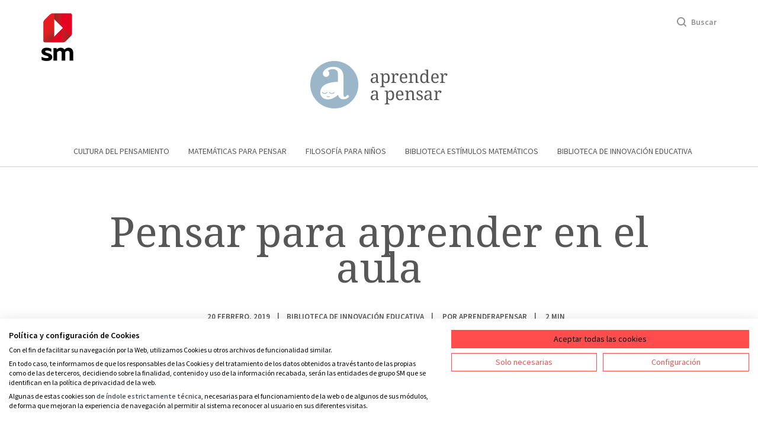

--- FILE ---
content_type: text/html; charset=UTF-8
request_url: https://aprenderapensar.net/2019/02/20/pensar-para-aprender-en-el-aula/
body_size: 12115
content:
<!doctype html>

<!--[if lt IE 7]>
<html lang="es" class="no-js lt-ie9 lt-ie8 lt-ie7"><![endif]-->
<!--[if (IE 7)&!(IEMobile)]>
<html lang="es" class="no-js lt-ie9 lt-ie8"><![endif]-->
<!--[if (IE 8)&!(IEMobile)]>
<html lang="es" class="no-js lt-ie9"><![endif]-->
<!--[if gt IE 8]><!-->
<html lang="es" class="no-js"><!--<![endif]-->

<head>

    <meta charset="utf-8">

	    <meta http-equiv="X-UA-Compatible" content="IE=edge,chrome=1">

    <title>Pensar para aprender en el aula - Aprender a pensar</title>

	    <meta name="HandheldFriendly" content="True">
    <meta name="MobileOptimized" content="320">
    <meta name="viewport" content="width=device-width, initial-scale=1.0"/>

		
    <link rel="pingback" href="https://aprenderapensar.net/xmlrpc.php">

		<meta name='robots' content='index, follow, max-image-preview:large, max-snippet:-1, max-video-preview:-1' />
	<style>img:is([sizes="auto" i], [sizes^="auto," i]) { contain-intrinsic-size: 3000px 1500px }</style>
	
	<!-- This site is optimized with the Yoast SEO plugin v25.3 - https://yoast.com/wordpress/plugins/seo/ -->
	<link rel="canonical" href="https://aprenderapensar.net/2019/02/20/pensar-para-aprender-en-el-aula/" />
	<meta property="og:locale" content="es_ES" />
	<meta property="og:type" content="article" />
	<meta property="og:title" content="Pensar para aprender en el aula - Aprender a pensar" />
	<meta property="og:description" content="Esta obra es un conjunto de lecciones reales en las que docentes formados en el Aprendizaje Basado en el Pensamiento (TBL) enseñan a sus alumnos a ser buenos pensadores. Para ello, previamente estructuran el aula en grupos de pensamiento colaborativo y les proporcionan un andamiaje de preguntas abiertas. Después, van guiando a los alumnos, poco... Leer más &raquo;" />
	<meta property="og:url" content="https://aprenderapensar.net/2019/02/20/pensar-para-aprender-en-el-aula/" />
	<meta property="og:site_name" content="Aprender a pensar" />
	<meta property="article:published_time" content="2019-02-20T14:19:13+00:00" />
	<meta property="article:modified_time" content="2019-02-22T12:25:20+00:00" />
	<meta property="og:image" content="https://aprenderapensar.net/wp-content/uploads/2013/10/P4A0630.jpg" />
	<meta property="og:image:width" content="1366" />
	<meta property="og:image:height" content="768" />
	<meta property="og:image:type" content="image/jpeg" />
	<meta name="author" content="aprenderapensar" />
	<meta name="twitter:card" content="summary_large_image" />
	<meta name="twitter:label1" content="Escrito por" />
	<meta name="twitter:data1" content="aprenderapensar" />
	<meta name="twitter:label2" content="Tiempo de lectura" />
	<meta name="twitter:data2" content="2 minutos" />
	<script type="application/ld+json" class="yoast-schema-graph">{"@context":"https://schema.org","@graph":[{"@type":"WebPage","@id":"https://aprenderapensar.net/2019/02/20/pensar-para-aprender-en-el-aula/","url":"https://aprenderapensar.net/2019/02/20/pensar-para-aprender-en-el-aula/","name":"Pensar para aprender en el aula - Aprender a pensar","isPartOf":{"@id":"https://aprenderapensar.net/#website"},"primaryImageOfPage":{"@id":"https://aprenderapensar.net/2019/02/20/pensar-para-aprender-en-el-aula/#primaryimage"},"image":{"@id":"https://aprenderapensar.net/2019/02/20/pensar-para-aprender-en-el-aula/#primaryimage"},"thumbnailUrl":"https://aprenderapensar.net/wp-content/uploads/2013/10/P4A0630.jpg","datePublished":"2019-02-20T14:19:13+00:00","dateModified":"2019-02-22T12:25:20+00:00","author":{"@id":"https://aprenderapensar.net/#/schema/person/b15c0cf883b863dedf5548bd13312560"},"breadcrumb":{"@id":"https://aprenderapensar.net/2019/02/20/pensar-para-aprender-en-el-aula/#breadcrumb"},"inLanguage":"es","potentialAction":[{"@type":"ReadAction","target":["https://aprenderapensar.net/2019/02/20/pensar-para-aprender-en-el-aula/"]}]},{"@type":"ImageObject","inLanguage":"es","@id":"https://aprenderapensar.net/2019/02/20/pensar-para-aprender-en-el-aula/#primaryimage","url":"https://aprenderapensar.net/wp-content/uploads/2013/10/P4A0630.jpg","contentUrl":"https://aprenderapensar.net/wp-content/uploads/2013/10/P4A0630.jpg","width":1366,"height":768},{"@type":"BreadcrumbList","@id":"https://aprenderapensar.net/2019/02/20/pensar-para-aprender-en-el-aula/#breadcrumb","itemListElement":[{"@type":"ListItem","position":1,"name":"Portada","item":"https://aprenderapensar.net/"},{"@type":"ListItem","position":2,"name":"Pensar para aprender en el aula"}]},{"@type":"WebSite","@id":"https://aprenderapensar.net/#website","url":"https://aprenderapensar.net/","name":"Aprender a pensar","description":"Aprender a pensar","potentialAction":[{"@type":"SearchAction","target":{"@type":"EntryPoint","urlTemplate":"https://aprenderapensar.net/?s={search_term_string}"},"query-input":{"@type":"PropertyValueSpecification","valueRequired":true,"valueName":"search_term_string"}}],"inLanguage":"es"},{"@type":"Person","@id":"https://aprenderapensar.net/#/schema/person/b15c0cf883b863dedf5548bd13312560","name":"aprenderapensar","image":{"@type":"ImageObject","inLanguage":"es","@id":"https://aprenderapensar.net/#/schema/person/image/","url":"https://secure.gravatar.com/avatar/05a2071271ff09771119bdb72b86b7908987cea0a7ef2df3578ae5a4f69bcf25?s=96&d=mm&r=g","contentUrl":"https://secure.gravatar.com/avatar/05a2071271ff09771119bdb72b86b7908987cea0a7ef2df3578ae5a4f69bcf25?s=96&d=mm&r=g","caption":"aprenderapensar"},"url":"https://aprenderapensar.net/author/aprenderapensar/"}]}</script>
	<!-- / Yoast SEO plugin. -->


<link rel='dns-prefetch' href='//consent.cookiefirst.com' />
<link rel='dns-prefetch' href='//fonts.googleapis.com' />
<link rel="alternate" type="application/rss+xml" title="Aprender a pensar &raquo; Feed" href="https://aprenderapensar.net/feed/" />
<link rel="alternate" type="application/rss+xml" title="Aprender a pensar &raquo; Feed de los comentarios" href="https://aprenderapensar.net/comments/feed/" />
<link rel="alternate" type="application/rss+xml" title="Aprender a pensar &raquo; Comentario Pensar para aprender en el aula del feed" href="https://aprenderapensar.net/2019/02/20/pensar-para-aprender-en-el-aula/feed/" />
<script type="text/javascript">
/* <![CDATA[ */
window._wpemojiSettings = {"baseUrl":"https:\/\/s.w.org\/images\/core\/emoji\/16.0.1\/72x72\/","ext":".png","svgUrl":"https:\/\/s.w.org\/images\/core\/emoji\/16.0.1\/svg\/","svgExt":".svg","source":{"concatemoji":"https:\/\/aprenderapensar.net\/wp-includes\/js\/wp-emoji-release.min.js"}};
/*! This file is auto-generated */
!function(s,n){var o,i,e;function c(e){try{var t={supportTests:e,timestamp:(new Date).valueOf()};sessionStorage.setItem(o,JSON.stringify(t))}catch(e){}}function p(e,t,n){e.clearRect(0,0,e.canvas.width,e.canvas.height),e.fillText(t,0,0);var t=new Uint32Array(e.getImageData(0,0,e.canvas.width,e.canvas.height).data),a=(e.clearRect(0,0,e.canvas.width,e.canvas.height),e.fillText(n,0,0),new Uint32Array(e.getImageData(0,0,e.canvas.width,e.canvas.height).data));return t.every(function(e,t){return e===a[t]})}function u(e,t){e.clearRect(0,0,e.canvas.width,e.canvas.height),e.fillText(t,0,0);for(var n=e.getImageData(16,16,1,1),a=0;a<n.data.length;a++)if(0!==n.data[a])return!1;return!0}function f(e,t,n,a){switch(t){case"flag":return n(e,"\ud83c\udff3\ufe0f\u200d\u26a7\ufe0f","\ud83c\udff3\ufe0f\u200b\u26a7\ufe0f")?!1:!n(e,"\ud83c\udde8\ud83c\uddf6","\ud83c\udde8\u200b\ud83c\uddf6")&&!n(e,"\ud83c\udff4\udb40\udc67\udb40\udc62\udb40\udc65\udb40\udc6e\udb40\udc67\udb40\udc7f","\ud83c\udff4\u200b\udb40\udc67\u200b\udb40\udc62\u200b\udb40\udc65\u200b\udb40\udc6e\u200b\udb40\udc67\u200b\udb40\udc7f");case"emoji":return!a(e,"\ud83e\udedf")}return!1}function g(e,t,n,a){var r="undefined"!=typeof WorkerGlobalScope&&self instanceof WorkerGlobalScope?new OffscreenCanvas(300,150):s.createElement("canvas"),o=r.getContext("2d",{willReadFrequently:!0}),i=(o.textBaseline="top",o.font="600 32px Arial",{});return e.forEach(function(e){i[e]=t(o,e,n,a)}),i}function t(e){var t=s.createElement("script");t.src=e,t.defer=!0,s.head.appendChild(t)}"undefined"!=typeof Promise&&(o="wpEmojiSettingsSupports",i=["flag","emoji"],n.supports={everything:!0,everythingExceptFlag:!0},e=new Promise(function(e){s.addEventListener("DOMContentLoaded",e,{once:!0})}),new Promise(function(t){var n=function(){try{var e=JSON.parse(sessionStorage.getItem(o));if("object"==typeof e&&"number"==typeof e.timestamp&&(new Date).valueOf()<e.timestamp+604800&&"object"==typeof e.supportTests)return e.supportTests}catch(e){}return null}();if(!n){if("undefined"!=typeof Worker&&"undefined"!=typeof OffscreenCanvas&&"undefined"!=typeof URL&&URL.createObjectURL&&"undefined"!=typeof Blob)try{var e="postMessage("+g.toString()+"("+[JSON.stringify(i),f.toString(),p.toString(),u.toString()].join(",")+"));",a=new Blob([e],{type:"text/javascript"}),r=new Worker(URL.createObjectURL(a),{name:"wpTestEmojiSupports"});return void(r.onmessage=function(e){c(n=e.data),r.terminate(),t(n)})}catch(e){}c(n=g(i,f,p,u))}t(n)}).then(function(e){for(var t in e)n.supports[t]=e[t],n.supports.everything=n.supports.everything&&n.supports[t],"flag"!==t&&(n.supports.everythingExceptFlag=n.supports.everythingExceptFlag&&n.supports[t]);n.supports.everythingExceptFlag=n.supports.everythingExceptFlag&&!n.supports.flag,n.DOMReady=!1,n.readyCallback=function(){n.DOMReady=!0}}).then(function(){return e}).then(function(){var e;n.supports.everything||(n.readyCallback(),(e=n.source||{}).concatemoji?t(e.concatemoji):e.wpemoji&&e.twemoji&&(t(e.twemoji),t(e.wpemoji)))}))}((window,document),window._wpemojiSettings);
/* ]]> */
</script>
<style id='wp-emoji-styles-inline-css' type='text/css'>

	img.wp-smiley, img.emoji {
		display: inline !important;
		border: none !important;
		box-shadow: none !important;
		height: 1em !important;
		width: 1em !important;
		margin: 0 0.07em !important;
		vertical-align: -0.1em !important;
		background: none !important;
		padding: 0 !important;
	}
</style>
<link rel='stylesheet' id='wp-block-library-css' href='https://aprenderapensar.net/wp-includes/css/dist/block-library/style.min.css' type='text/css' media='all' />
<style id='classic-theme-styles-inline-css' type='text/css'>
/*! This file is auto-generated */
.wp-block-button__link{color:#fff;background-color:#32373c;border-radius:9999px;box-shadow:none;text-decoration:none;padding:calc(.667em + 2px) calc(1.333em + 2px);font-size:1.125em}.wp-block-file__button{background:#32373c;color:#fff;text-decoration:none}
</style>
<style id='tropicalista-pdfembed-style-inline-css' type='text/css'>
.wp-block-tropicalista-pdfembed{height:500px}

</style>
<style id='global-styles-inline-css' type='text/css'>
:root{--wp--preset--aspect-ratio--square: 1;--wp--preset--aspect-ratio--4-3: 4/3;--wp--preset--aspect-ratio--3-4: 3/4;--wp--preset--aspect-ratio--3-2: 3/2;--wp--preset--aspect-ratio--2-3: 2/3;--wp--preset--aspect-ratio--16-9: 16/9;--wp--preset--aspect-ratio--9-16: 9/16;--wp--preset--color--black: #000000;--wp--preset--color--cyan-bluish-gray: #abb8c3;--wp--preset--color--white: #ffffff;--wp--preset--color--pale-pink: #f78da7;--wp--preset--color--vivid-red: #cf2e2e;--wp--preset--color--luminous-vivid-orange: #ff6900;--wp--preset--color--luminous-vivid-amber: #fcb900;--wp--preset--color--light-green-cyan: #7bdcb5;--wp--preset--color--vivid-green-cyan: #00d084;--wp--preset--color--pale-cyan-blue: #8ed1fc;--wp--preset--color--vivid-cyan-blue: #0693e3;--wp--preset--color--vivid-purple: #9b51e0;--wp--preset--gradient--vivid-cyan-blue-to-vivid-purple: linear-gradient(135deg,rgba(6,147,227,1) 0%,rgb(155,81,224) 100%);--wp--preset--gradient--light-green-cyan-to-vivid-green-cyan: linear-gradient(135deg,rgb(122,220,180) 0%,rgb(0,208,130) 100%);--wp--preset--gradient--luminous-vivid-amber-to-luminous-vivid-orange: linear-gradient(135deg,rgba(252,185,0,1) 0%,rgba(255,105,0,1) 100%);--wp--preset--gradient--luminous-vivid-orange-to-vivid-red: linear-gradient(135deg,rgba(255,105,0,1) 0%,rgb(207,46,46) 100%);--wp--preset--gradient--very-light-gray-to-cyan-bluish-gray: linear-gradient(135deg,rgb(238,238,238) 0%,rgb(169,184,195) 100%);--wp--preset--gradient--cool-to-warm-spectrum: linear-gradient(135deg,rgb(74,234,220) 0%,rgb(151,120,209) 20%,rgb(207,42,186) 40%,rgb(238,44,130) 60%,rgb(251,105,98) 80%,rgb(254,248,76) 100%);--wp--preset--gradient--blush-light-purple: linear-gradient(135deg,rgb(255,206,236) 0%,rgb(152,150,240) 100%);--wp--preset--gradient--blush-bordeaux: linear-gradient(135deg,rgb(254,205,165) 0%,rgb(254,45,45) 50%,rgb(107,0,62) 100%);--wp--preset--gradient--luminous-dusk: linear-gradient(135deg,rgb(255,203,112) 0%,rgb(199,81,192) 50%,rgb(65,88,208) 100%);--wp--preset--gradient--pale-ocean: linear-gradient(135deg,rgb(255,245,203) 0%,rgb(182,227,212) 50%,rgb(51,167,181) 100%);--wp--preset--gradient--electric-grass: linear-gradient(135deg,rgb(202,248,128) 0%,rgb(113,206,126) 100%);--wp--preset--gradient--midnight: linear-gradient(135deg,rgb(2,3,129) 0%,rgb(40,116,252) 100%);--wp--preset--font-size--small: 13px;--wp--preset--font-size--medium: 20px;--wp--preset--font-size--large: 36px;--wp--preset--font-size--x-large: 42px;--wp--preset--spacing--20: 0.44rem;--wp--preset--spacing--30: 0.67rem;--wp--preset--spacing--40: 1rem;--wp--preset--spacing--50: 1.5rem;--wp--preset--spacing--60: 2.25rem;--wp--preset--spacing--70: 3.38rem;--wp--preset--spacing--80: 5.06rem;--wp--preset--shadow--natural: 6px 6px 9px rgba(0, 0, 0, 0.2);--wp--preset--shadow--deep: 12px 12px 50px rgba(0, 0, 0, 0.4);--wp--preset--shadow--sharp: 6px 6px 0px rgba(0, 0, 0, 0.2);--wp--preset--shadow--outlined: 6px 6px 0px -3px rgba(255, 255, 255, 1), 6px 6px rgba(0, 0, 0, 1);--wp--preset--shadow--crisp: 6px 6px 0px rgba(0, 0, 0, 1);}:where(.is-layout-flex){gap: 0.5em;}:where(.is-layout-grid){gap: 0.5em;}body .is-layout-flex{display: flex;}.is-layout-flex{flex-wrap: wrap;align-items: center;}.is-layout-flex > :is(*, div){margin: 0;}body .is-layout-grid{display: grid;}.is-layout-grid > :is(*, div){margin: 0;}:where(.wp-block-columns.is-layout-flex){gap: 2em;}:where(.wp-block-columns.is-layout-grid){gap: 2em;}:where(.wp-block-post-template.is-layout-flex){gap: 1.25em;}:where(.wp-block-post-template.is-layout-grid){gap: 1.25em;}.has-black-color{color: var(--wp--preset--color--black) !important;}.has-cyan-bluish-gray-color{color: var(--wp--preset--color--cyan-bluish-gray) !important;}.has-white-color{color: var(--wp--preset--color--white) !important;}.has-pale-pink-color{color: var(--wp--preset--color--pale-pink) !important;}.has-vivid-red-color{color: var(--wp--preset--color--vivid-red) !important;}.has-luminous-vivid-orange-color{color: var(--wp--preset--color--luminous-vivid-orange) !important;}.has-luminous-vivid-amber-color{color: var(--wp--preset--color--luminous-vivid-amber) !important;}.has-light-green-cyan-color{color: var(--wp--preset--color--light-green-cyan) !important;}.has-vivid-green-cyan-color{color: var(--wp--preset--color--vivid-green-cyan) !important;}.has-pale-cyan-blue-color{color: var(--wp--preset--color--pale-cyan-blue) !important;}.has-vivid-cyan-blue-color{color: var(--wp--preset--color--vivid-cyan-blue) !important;}.has-vivid-purple-color{color: var(--wp--preset--color--vivid-purple) !important;}.has-black-background-color{background-color: var(--wp--preset--color--black) !important;}.has-cyan-bluish-gray-background-color{background-color: var(--wp--preset--color--cyan-bluish-gray) !important;}.has-white-background-color{background-color: var(--wp--preset--color--white) !important;}.has-pale-pink-background-color{background-color: var(--wp--preset--color--pale-pink) !important;}.has-vivid-red-background-color{background-color: var(--wp--preset--color--vivid-red) !important;}.has-luminous-vivid-orange-background-color{background-color: var(--wp--preset--color--luminous-vivid-orange) !important;}.has-luminous-vivid-amber-background-color{background-color: var(--wp--preset--color--luminous-vivid-amber) !important;}.has-light-green-cyan-background-color{background-color: var(--wp--preset--color--light-green-cyan) !important;}.has-vivid-green-cyan-background-color{background-color: var(--wp--preset--color--vivid-green-cyan) !important;}.has-pale-cyan-blue-background-color{background-color: var(--wp--preset--color--pale-cyan-blue) !important;}.has-vivid-cyan-blue-background-color{background-color: var(--wp--preset--color--vivid-cyan-blue) !important;}.has-vivid-purple-background-color{background-color: var(--wp--preset--color--vivid-purple) !important;}.has-black-border-color{border-color: var(--wp--preset--color--black) !important;}.has-cyan-bluish-gray-border-color{border-color: var(--wp--preset--color--cyan-bluish-gray) !important;}.has-white-border-color{border-color: var(--wp--preset--color--white) !important;}.has-pale-pink-border-color{border-color: var(--wp--preset--color--pale-pink) !important;}.has-vivid-red-border-color{border-color: var(--wp--preset--color--vivid-red) !important;}.has-luminous-vivid-orange-border-color{border-color: var(--wp--preset--color--luminous-vivid-orange) !important;}.has-luminous-vivid-amber-border-color{border-color: var(--wp--preset--color--luminous-vivid-amber) !important;}.has-light-green-cyan-border-color{border-color: var(--wp--preset--color--light-green-cyan) !important;}.has-vivid-green-cyan-border-color{border-color: var(--wp--preset--color--vivid-green-cyan) !important;}.has-pale-cyan-blue-border-color{border-color: var(--wp--preset--color--pale-cyan-blue) !important;}.has-vivid-cyan-blue-border-color{border-color: var(--wp--preset--color--vivid-cyan-blue) !important;}.has-vivid-purple-border-color{border-color: var(--wp--preset--color--vivid-purple) !important;}.has-vivid-cyan-blue-to-vivid-purple-gradient-background{background: var(--wp--preset--gradient--vivid-cyan-blue-to-vivid-purple) !important;}.has-light-green-cyan-to-vivid-green-cyan-gradient-background{background: var(--wp--preset--gradient--light-green-cyan-to-vivid-green-cyan) !important;}.has-luminous-vivid-amber-to-luminous-vivid-orange-gradient-background{background: var(--wp--preset--gradient--luminous-vivid-amber-to-luminous-vivid-orange) !important;}.has-luminous-vivid-orange-to-vivid-red-gradient-background{background: var(--wp--preset--gradient--luminous-vivid-orange-to-vivid-red) !important;}.has-very-light-gray-to-cyan-bluish-gray-gradient-background{background: var(--wp--preset--gradient--very-light-gray-to-cyan-bluish-gray) !important;}.has-cool-to-warm-spectrum-gradient-background{background: var(--wp--preset--gradient--cool-to-warm-spectrum) !important;}.has-blush-light-purple-gradient-background{background: var(--wp--preset--gradient--blush-light-purple) !important;}.has-blush-bordeaux-gradient-background{background: var(--wp--preset--gradient--blush-bordeaux) !important;}.has-luminous-dusk-gradient-background{background: var(--wp--preset--gradient--luminous-dusk) !important;}.has-pale-ocean-gradient-background{background: var(--wp--preset--gradient--pale-ocean) !important;}.has-electric-grass-gradient-background{background: var(--wp--preset--gradient--electric-grass) !important;}.has-midnight-gradient-background{background: var(--wp--preset--gradient--midnight) !important;}.has-small-font-size{font-size: var(--wp--preset--font-size--small) !important;}.has-medium-font-size{font-size: var(--wp--preset--font-size--medium) !important;}.has-large-font-size{font-size: var(--wp--preset--font-size--large) !important;}.has-x-large-font-size{font-size: var(--wp--preset--font-size--x-large) !important;}
:where(.wp-block-post-template.is-layout-flex){gap: 1.25em;}:where(.wp-block-post-template.is-layout-grid){gap: 1.25em;}
:where(.wp-block-columns.is-layout-flex){gap: 2em;}:where(.wp-block-columns.is-layout-grid){gap: 2em;}
:root :where(.wp-block-pullquote){font-size: 1.5em;line-height: 1.6;}
</style>
<link rel='stylesheet' id='contact-form-7-css' href='https://aprenderapensar.net/wp-content/plugins/contact-form-7/includes/css/styles.css' type='text/css' media='all' />
<link rel='stylesheet' id='cookiefirst-plugin-css' href='https://aprenderapensar.net/wp-content/plugins/cookiefirst-plugin/public/css/cookiefirst-plugin-public.css' type='text/css' media='all' />
<link rel='stylesheet' id='crp-style-rounded-thumbs-css' href='https://aprenderapensar.net/wp-content/plugins/contextual-related-posts/css/rounded-thumbs.min.css' type='text/css' media='all' />
<style id='crp-style-rounded-thumbs-inline-css' type='text/css'>

			.crp_related.crp-rounded-thumbs a {
				width: 150px;
                height: 150px;
				text-decoration: none;
			}
			.crp_related.crp-rounded-thumbs img {
				max-width: 150px;
				margin: auto;
			}
			.crp_related.crp-rounded-thumbs .crp_title {
				width: 100%;
			}
			
</style>
<link rel='stylesheet' id='googleFonts-css' href='//fonts.googleapis.com/css?family=Lato%3A400%2C700%2C400italic%2C700italic' type='text/css' media='all' />
<!--[if lt IE 9]>
<link rel='stylesheet' id='bones-ie-only-css' href='https://aprenderapensar.net/wp-content/themes/aprenderapensar/include/css/ie.css' type='text/css' media='all' />
<![endif]-->
<link rel='stylesheet' id='this-theme-bootstrap-css' href='https://aprenderapensar.net/wp-content/themes/aprenderapensar/include/css/bootstrap.min.css' type='text/css' media='all' />
<link rel='stylesheet' id='this-theme-general-css' href='https://aprenderapensar.net/wp-content/themes/aprenderapensar/include/css/style.css?v=2.0' type='text/css' media='all' />
<script type="text/javascript" src="https://aprenderapensar.net/wp-includes/js/jquery/jquery.min.js" id="jquery-core-js"></script>
<script type="text/javascript" src="https://aprenderapensar.net/wp-includes/js/jquery/jquery-migrate.min.js" id="jquery-migrate-js"></script>
<script type="text/javascript" src="https://aprenderapensar.net/wp-content/plugins/cookiefirst-plugin/public/js/cookiefirst-plugin-public.js" id="cookiefirst-plugin-js"></script>
<script type="text/javascript" src="https://consent.cookiefirst.com/sites/aprenderapensar.net-50f6e23e-81c5-44e7-b628-9a1c75721b20/consent.js" id="cookiefirst-script-js"></script>
<script type="text/javascript" src="https://aprenderapensar.net/wp-content/themes/aprenderapensar/include/js/libs/modernizr.custom.min.js" id="bones-modernizr-js"></script>
<link rel="https://api.w.org/" href="https://aprenderapensar.net/wp-json/" /><link rel="alternate" title="JSON" type="application/json" href="https://aprenderapensar.net/wp-json/wp/v2/posts/7544" /><link rel='shortlink' href='https://aprenderapensar.net/?p=7544' />
<link rel="alternate" title="oEmbed (JSON)" type="application/json+oembed" href="https://aprenderapensar.net/wp-json/oembed/1.0/embed?url=https%3A%2F%2Faprenderapensar.net%2F2019%2F02%2F20%2Fpensar-para-aprender-en-el-aula%2F" />
<link rel="alternate" title="oEmbed (XML)" type="text/xml+oembed" href="https://aprenderapensar.net/wp-json/oembed/1.0/embed?url=https%3A%2F%2Faprenderapensar.net%2F2019%2F02%2F20%2Fpensar-para-aprender-en-el-aula%2F&#038;format=xml" />
<style id="sccss">.small label { font-size: 1em; }
.wpcf7-acceptance label, .wpcf7-checkbox label { cursor: pointer; }
.comment-form-cookies-consent { font-size: 85%; padding-left: 1.5em; }
.comment-form-cookies-consent input[type=checkbox] { float: left; margin-left: -1.5em; }
.comment-form-cookies-consent label { font-size: 1em; }



/* Interlineado en los titulares de los posts */
h1.page-title {
    line-height: 6rem !important;
}

@media (min-width: 1200px) {
	h1.page-title {
    font-size: 70px;
    line-height: 12rem !important;
		}
}
	
@media (min-width: 992px) {
	h1.page-title {
    font-size: 54px;
    line-height: 10rem !important;
		}
}	
	
@media (min-width: 768px) {
	h1.page-title {
    line-height: 6rem !important;
		}
}

</style>	
		
    <link href="https://fonts.googleapis.com/css?family=Droid+Serif|Source+Sans+Pro:400,600" rel="stylesheet">

</head>

<body class="wp-singular post-template-default single single-post postid-7544 single-format-standard wp-theme-aprenderapensar" itemscope itemtype="http://schema.org/WebPage">

<!-- **************************************************************-->
<!-- ******************* HEADER ***********************************-->
<!-- **************************************************************-->

<!-- ******************* menu desktop ***********************************-->
<div id="search-nav" class="search-nav" >
    <div class="container wrapper-search-form">
        <row>

			<div class="searchform">
    <form role="search" method="get" id="searchform" action="https://aprenderapensar.net/">


        <input type="search" id="s" name="s" class="input-search" value=""
               placeholder="Busca entre todos nuestros contenidos"/>
        <button type="submit" id="searchsubmit" class="searchsubmit"></button>

    </form>
</div>
        </row>
    </div>
</div>

<header id="menu-desktop " class="header-principal-desktop hidden-xs" itemscope itemtype="http://schema.org/WPHeader">



    <div class="container">

        <div class="sup-header" id="sup-header">

            
            <div class="sup-header-left">
                <a href="http://www.grupo-sm.com/" title="Grupo SM">
                    <img class="" src="https://aprenderapensar.net/wp-content/themes/aprenderapensar/include/images/logo-sm-gen.png" alt="Logo SM" />
                </a>
            </div>


            <div class="sup-header-right">
                <ul class="ul-sup-header-right">
                    <li id="search-icon-item" class="search-icon">Buscar</li>
                </ul>
            </div>
        </div>


        <div class="logo" itemtype="http://schema.org/Organization">
            <a href="https://aprenderapensar.net" title="Aprender a pensar">
                <img id="logo-img" src="https://aprenderapensar.net/wp-content/themes/aprenderapensar/include/images/logo.gif" alt="Aprender a pensar"/>
            </a>
        </div>


        <div class="mainnavigation-wrpapper">
            <nav role="navigation" itemscope itemtype="http://schema.org/SiteNavigationElement">
				<div class="menu-principal-container"><ul id="menu-principal" class="menu"><li id="menu-item-5111" class="menu-item menu-item-type-taxonomy menu-item-object-category menu-item-5111"><a href="https://aprenderapensar.net/category/cultura-del-pensamiento/">Cultura del pensamiento</a></li>
<li id="menu-item-5141" class="menu-item menu-item-type-taxonomy menu-item-object-category menu-item-5141"><a href="https://aprenderapensar.net/category/matematicas-para-pensar/">Matemáticas para pensar</a></li>
<li id="menu-item-5142" class="menu-item menu-item-type-taxonomy menu-item-object-category menu-item-5142"><a href="https://aprenderapensar.net/category/filosofia-para-ninos/">Filosofía para niños</a></li>
<li id="menu-item-5390" class="menu-item menu-item-type-taxonomy menu-item-object-category menu-item-5390"><a href="https://aprenderapensar.net/category/biblioteca-estimulos-matematicos/">Biblioteca Estímulos Matemáticos</a></li>
<li id="menu-item-5144" class="menu-item menu-item-type-taxonomy menu-item-object-category current-post-ancestor current-menu-parent current-post-parent menu-item-5144"><a href="https://aprenderapensar.net/category/innovacion-educativa/">Biblioteca de Innovación educativa</a></li>
</ul></div>            </nav>
        </div>

    </div>    <!-- /.container -->

</header>


<!-- ******************* menu mobile ***********************************-->
<header id="menu-mobil" class="header-principal-mobil visible-xs" itemscope itemtype="http://schema.org/WPHeader">



        <div class="sup-header">
            <a href="http://www.google.com" title="Biblioteca innovación Educativa">
                <img src="https://aprenderapensar.net/wp-content/themes/aprenderapensar/include/images/logo-sm-gen-mob.png" alt="SM"/>
            </a>
        </div>

        <div class="sup-menus">

            <div class="wrapper-menu-start">
                <a id="menu-start" class="menu-start" href="#"></a>
            </div>

            <div class="wrapper-logo" itemtype="http://schema.org/Organization">
                <a href="https://aprenderapensar.net" title="Aprender a pensar">
                    <img id="logo-img" class="logo" src="https://aprenderapensar.net/wp-content/themes/aprenderapensar/include/images/logo.gif"
                         alt="Aprender a pensar"/>
                </a>
            </div>

            <div class="wrapper-search-icon">
                <a id="icon-search-mobil" class="search-icon" href="#"></a>
            </div>




        </div>

    <div id="menu-options" class="menu-options">

        <div class="mainnavigation-wrpapper">
            <nav role="navigation" itemscope itemtype="http://schema.org/SiteNavigationElement">
				<div class="menu-principal-container"><ul id="menu-principal-1" class="menu"><li class="menu-item menu-item-type-taxonomy menu-item-object-category menu-item-5111"><a href="https://aprenderapensar.net/category/cultura-del-pensamiento/">Cultura del pensamiento</a></li>
<li class="menu-item menu-item-type-taxonomy menu-item-object-category menu-item-5141"><a href="https://aprenderapensar.net/category/matematicas-para-pensar/">Matemáticas para pensar</a></li>
<li class="menu-item menu-item-type-taxonomy menu-item-object-category menu-item-5142"><a href="https://aprenderapensar.net/category/filosofia-para-ninos/">Filosofía para niños</a></li>
<li class="menu-item menu-item-type-taxonomy menu-item-object-category menu-item-5390"><a href="https://aprenderapensar.net/category/biblioteca-estimulos-matematicos/">Biblioteca Estímulos Matemáticos</a></li>
<li class="menu-item menu-item-type-taxonomy menu-item-object-category current-post-ancestor current-menu-parent current-post-parent menu-item-5144"><a href="https://aprenderapensar.net/category/innovacion-educativa/">Biblioteca de Innovación educativa</a></li>
</ul></div>            </nav>
        </div>

    </div>

    <div class="container">

    </div>    <!-- /.container -->

</header>














    <article id="post-7544" class="clearfix post-7544 post type-post status-publish format-standard has-post-thumbnail hentry category-innovacion-educativa" role="article" itemscope
             itemprop="blogPost" itemtype="http://schema.org/BlogPosting">

        <header class="article-header">

	        	        	                        <div class="header-single-fluid without-featured whith-book-format" >
                    <div class="wrapper-ctn-hader-sng">
                        <h1 class="page-title">
					        Pensar para aprender en el aula                        </h1>

                        <div class="header-single-data-wrapper">
                            <ul class="header-single-data">
                                <li><time class="updated entry-time" datetime="2019-02-20" itemprop="datePublished">20 febrero, 2019</time></li>
                                <li><a href=""><a class="first-category-link" href="https://aprenderapensar.net/category/innovacion-educativa/">Biblioteca de Innovación educativa</a></a></li>
                                <li itemprop="author" itemscope
                                    itemptype="http://schema.org/Person"> Por <a class="author-name-link" href="https://aprenderapensar.net/author/aprenderapensar/" >aprenderapensar</a></li>
                                <li><span class="span-reading-time rt-reading-time"><span class="rt-label rt-prefix"></span> <span class="rt-time"> 2</span> <span class="rt-label rt-postfix"></span></span> MIN</li>
                            </ul>
                        </div>
                    </div>
                </div>

	                                <div class="header-single-fluid with-featured"
                         style="background-image: url(https://aprenderapensar.net/wp-content/uploads/2013/10/P4A0630-1366x620.jpg);">
                    </div>
		        
				        

	        
        </header>


        <div class="entry-general container general-page">


            <div class="row">


                <div class="col-lg-offset-2 col-lg-8 col-md-offset-2 col-md-8" role="main" itemscope
                     itemprop="mainContentOfPage" itemtype="http://schema.org/Blog">


                    <section class="entry-content clearfix" itemprop="articleBody">
												
<div class="wp-block-image"><figure class="alignright is-resized"><img fetchpriority="high" decoding="async" src="https://aprenderapensar.net/wp-content/uploads/2019/02/Pensarparaaprenderenelaula.jpg" alt="" class="wp-image-7545" width="211" height="312" srcset="https://aprenderapensar.net/wp-content/uploads/2019/02/Pensarparaaprenderenelaula.jpg 545w, https://aprenderapensar.net/wp-content/uploads/2019/02/Pensarparaaprenderenelaula-202x300.jpg 202w" sizes="(max-width: 211px) 100vw, 211px" /></figure></div>



<p>Esta obra es un conjunto de lecciones reales en las que docentes formados en el Aprendizaje Basado en el Pensamiento (TBL) enseñan a sus alumnos a ser buenos pensadores. Para ello, previamente estructuran el aula en grupos de pensamiento colaborativo y les proporcionan un andamiaje de preguntas abiertas.</p>



<p>Después, van guiando a los alumnos, poco a poco, en el uso de organizadores gráficos, les motivan a buscar y seleccionar información por ellos mismos, expresarla por escrito y pensar en su pensamiento. </p>



<p>De este modo, lograrán que se acostumbren a utilizar estas estrategias con destreza, a desarrollar el hábito de la reflexión profunda ante cualquier situación conflictiva de la vida y a solventarla de manera eficaz. Al igual que ellos, tú puedes sumarte también a este movimiento de aprendizaje activo a través del TBL.</p>



<div class="wp-block-image"><figure class="alignleft is-resized"><img decoding="async" src="https://aprenderapensar.net/wp-content/uploads/2019/02/LogoCenterforTeachingThinking-1024x267.jpg" alt="" class="wp-image-7546" width="225" height="58" srcset="https://aprenderapensar.net/wp-content/uploads/2019/02/LogoCenterforTeachingThinking-1024x267.jpg 1024w, https://aprenderapensar.net/wp-content/uploads/2019/02/LogoCenterforTeachingThinking-300x78.jpg 300w, https://aprenderapensar.net/wp-content/uploads/2019/02/LogoCenterforTeachingThinking-768x200.jpg 768w, https://aprenderapensar.net/wp-content/uploads/2019/02/LogoCenterforTeachingThinking.jpg 1853w" sizes="(max-width: 225px) 100vw, 225px" /></figure></div>



<p>El Centro para Enseñanza basada en el Pensamiento (CTT), fundado en 1989 por Robert Swartz y del que forman parte los investigadores Art Costa y David Perkins, es una organización educativa dedicada a dar a conocer la metodología del Aprendizaje Basado en el Pensamiento (TBL) en Estados Unidos y en España. Proporciona formación a educadores de todo el mundo desde Infantil hasta Bachillerato, a través de programas sobre enseñanza y evaluación del pensamiento eficaz integrado en el currículo, con un énfasis<br> especial en destrezas de pensamiento crítico y creativo. Los docentes que siguen sus cursos pueden ser acreditados como Profesores TBL, y los centros educativos en donde se aplica esta metodología, como Escuelas TBL. Las lecciones que se incluyen en este libro han sido elaboradas por Profesores TBL y aplicadas en Escuelas TBL, bajo la coordinación de Robert Swartz.</p>



<p><strong>Sobre el coordinador del libro</strong></p>



<div class="wp-block-image"><figure class="alignright is-resized"><img decoding="async" src="https://aprenderapensar.net/wp-content/uploads/2019/02/RobertSwartz.jpg" alt="" class="wp-image-7541" width="187" height="266" srcset="https://aprenderapensar.net/wp-content/uploads/2019/02/RobertSwartz.jpg 504w, https://aprenderapensar.net/wp-content/uploads/2019/02/RobertSwartz-211x300.jpg 211w" sizes="(max-width: 187px) 100vw, 187px" /></figure></div>



<p>Robert Swartz es doctor en Filosofía por la Universidad de Harvard, profesor emérito de la Universidad de Massachusetts, en Boston y<br> creador junto con Sandra Parks de la metodología Aprendizaje basado en el Pensamiento (Thinking Based Learning – TBL), que sustituye la enseñanza basada en la memoria por otra basada en el pensamiento<br> activo. Actualmente dirige el Center for Teaching Thinking (CTT), dedicado a dar a conocer esta metodología en Estados Unidos y en España.<br> Durante los últimos treinta años ha trabajado con maestros, escuelas y universidades, a nivel internacional, en proyectos de desarrollo del personal docente, reestructuración del plan de estudios y educación mediante la infusión del pensamiento crítico y creativo en la enseñanza del contenido. También es miembro del comité organizador de la Conferencia Internacional sobre Pensamiento (International Conference on Thinking – ICOT). </p>



<div class="wp-block-image"><figure class="alignright"><a href="https://es.ppc-editorial.com/libro/pensar-para-aprender-en-el-aula" target="_blank" rel="noreferrer noopener"><img loading="lazy" decoding="async" width="164" height="75" src="https://aprenderapensar.net/wp-content/uploads/2019/02/Comprar.jpg" alt="comprar Pensar para aprender en el aula" class="wp-image-7337"/></a></figure></div>
                    </section>

                    <footer class="article-footer">


	                    
						

                        <div class="author-profile">
                            <div class="author-photo ">
								<img alt='' src='https://secure.gravatar.com/avatar/05a2071271ff09771119bdb72b86b7908987cea0a7ef2df3578ae5a4f69bcf25?s=122&#038;d=mm&#038;r=g' srcset='https://secure.gravatar.com/avatar/05a2071271ff09771119bdb72b86b7908987cea0a7ef2df3578ae5a4f69bcf25?s=244&#038;d=mm&#038;r=g 2x' class='avatar avatar-122 photo' height='122' width='122' loading='lazy' decoding='async'/>                            </div>

                            <div class="author-data ">

                                <h4><a class="author-name-link" href="https://aprenderapensar.net/author/aprenderapensar/" >aprenderapensar</a></h4>


                                <p></p>

                                <a class="author-link" href="https://aprenderapensar.net/author/aprenderapensar/">VER TODOS LOS
                                    ARTÍCULOS</a>
                            </div>
                        </div>


						
						

						<div class="comment-blocks">

  
  	<div id="respond" class="comment-respond">
		<h3 id="reply-title" class="comment-reply-title">Deja una respuesta <small><a rel="nofollow" id="cancel-comment-reply-link" href="/2019/02/20/pensar-para-aprender-en-el-aula/#respond" style="display:none;">Cancelar la respuesta</a></small></h3><form action="https://aprenderapensar.net/wp-comments-post.php" method="post" id="commentform" class="comment-form"><p class="comment-notes"><span id="email-notes">Tu dirección de correo electrónico no será publicada.</span> <span class="required-field-message">Los campos obligatorios están marcados con <span class="required">*</span></span></p><p class="comment-form-comment"><label for="comment">Comentario <span class="required">*</span></label> <textarea autocomplete="new-password"  id="a5c8d82093"  name="a5c8d82093"   cols="45" rows="8" maxlength="65525" required></textarea><textarea id="comment" aria-label="hp-comment" aria-hidden="true" name="comment" autocomplete="new-password" style="padding:0 !important;clip:rect(1px, 1px, 1px, 1px) !important;position:absolute !important;white-space:nowrap !important;height:1px !important;width:1px !important;overflow:hidden !important;" tabindex="-1"></textarea><script data-noptimize>document.getElementById("comment").setAttribute( "id", "adc6aed9c0dd63ece175a3c05d3dc30f" );document.getElementById("a5c8d82093").setAttribute( "id", "comment" );</script></p><p class="comment-form-author"><label for="author">Nombre <span class="required">*</span></label> <input id="author" name="author" type="text" value="" size="30" maxlength="245" autocomplete="name" required /></p>
<p class="comment-form-email"><label for="email">Correo electrónico <span class="required">*</span></label> <input id="email" name="email" type="email" value="" size="30" maxlength="100" aria-describedby="email-notes" autocomplete="email" required /></p>
<p class="comment-form-url"><label for="url">Web</label> <input id="url" name="url" type="url" value="" size="30" maxlength="200" autocomplete="url" /></p>
<p class="form-submit"><p>&nbsp;</p><p class="small">SM (ver datos en la <a href="https://aprenderapensar.net/politica-de-privacidad/" target="_blank">Política de Privacidad</a>) tratará sus datos con la finalidad de atender su solicitud, siendo la base legal para ese tratamiento el eficaz desarrollo de nuestras relaciones. Los datos, salvo obligación legal, no serán comunicados a terceros que no necesiten conocerlos para dicha finalidad. Solo si nos autoriza expresamente marcando la casilla correspondiente, además, podremos proceder al tratamiento de sus datos por otras entidades de grupo SM, con la finalidad de enviarle comunicaciones de nuestros productos y servicios.</p><p class="small">Podrán existir tratamientos fuera del territorio nacional, quedando garantizado siempre, en ese caso, un nivel de protección adecuado según ley.</p><p class="small">Puede acceder, rectificar y suprimir los datos, así como ejercitar otros derechos legales, dirigiéndose por escrito a nuestro Delegado de protección de datos. Para más información, consulte nuestra <a href="https://aprenderapensar.net/politica-de-privacidad/" target="_blank">Política de Privacidad</a>.</p><div class="small"><label for="lopd"><input type="checkbox" id="lopd" name="lopd" value="yes" /> He leído y acepto la <a href="https://aprenderapensar.net/politica-de-privacidad/" target="_blank">Política de Privacidad</a></label></div><div class="small"><label for="newsletter"><input type="checkbox" id="newsletter" name="newsletter" value="yes" /> Deseo recibir comunicaciones comerciales de grupo SM</label></div><p>&nbsp;</p><input name="submit" type="submit" id="submit" class="submit" value="Publicar el comentario" /> <input type='hidden' name='comment_post_ID' value='7544' id='comment_post_ID' />
<input type='hidden' name='comment_parent' id='comment_parent' value='0' />
</p></form>	</div><!-- #respond -->
	
</div>

                    </footer>

					

                </div>


            </div> <!-- row -->


        </div> <!-- container -->

		
        <div class="post-navigation">

            <div class="post-nav-common post-navigation-prev col-md-6">


				
                    <a href="https://aprenderapensar.net/2019/02/20/pensar-para-aprender/">
													                            <img width="815" height="350" src="https://aprenderapensar.net/wp-content/uploads/2013/10/P4A0630-815x350.jpg"
                                 class="attachment-thumb-post-nav size-thumb-post-nav wp-post-image"
                                 alt="Pensar para aprender">

						
                        <div class="dot block-nav">
                            <span>Anterior</span>
                            <h5>Pensar para aprender</h5>
                        </div>
                    </a>
				            </div>


            <div class="post-nav-common post-navigation-next col-md-6">

				
                    <a href="https://aprenderapensar.net/2019/03/13/piensa-infinito-metodologia-singapur/">
													                            <img width="815" height="350" src="https://aprenderapensar.net/wp-content/uploads/2019/03/iStock-1058076682-815x350.jpg"
                                 class="attachment-thumb-post-nav size-thumb-post-nav wp-post-image"
                                 alt="Piensa infinito: metodología Singapur">

						
                        <div class="dot block-nav">
                            <span>Siguiente</span>
                            <h5>Piensa infinito: metodología Singapur</h5>
                        </div>
                    </a>
				            </div>

        </div>


		

    </article>



<!-- **************************************************************-->
<!-- **********************footer desktop *************************-->
<!-- **************************************************************-->
<footer class="common-footer" role="contentinfo" itemscope itemtype="http://schema.org/WPFooter">

    <div class="footer-desktop">

		



		
        <div class="section-footer-pre">


            <div class="container">

                <div class="row">

                    <div class="col-md-12">


                        <div class="logo-footer">
                            <a href="http://www.grupo-sm.com/" title="Grupo SM">
                                <img class="" src="https://aprenderapensar.net/wp-content/themes/aprenderapensar/include/images/logo-sm-gen.png" alt="Logo SM" />
                            </a>
                        </div>


		                <div class="menu-footer-nav-2-container"><ul id="menu-footer-nav-2" class="menu-footer-nav-1"><li id="menu-item-19" class="menu-item menu-item-type-custom menu-item-object-custom menu-item-19"><a href="http://www.grupo-sm.com/">© Grupo SM</a></li>
<li id="menu-item-5105" class="menu-item menu-item-type-post_type menu-item-object-page menu-item-5105"><a href="https://aprenderapensar.net/condiciones-de-uso/">Condiciones de uso</a></li>
<li id="menu-item-5094" class="menu-item menu-item-type-post_type menu-item-object-page menu-item-privacy-policy menu-item-5094"><a rel="privacy-policy" href="https://aprenderapensar.net/politica-de-privacidad/">Política de privacidad</a></li>
<li id="menu-item-5106" class="menu-item menu-item-type-post_type menu-item-object-page menu-item-5106"><a href="https://aprenderapensar.net/politica-de-cookies/">Política de cookies</a></li>
<li id="menu-item-5140" class="menu-item menu-item-type-post_type menu-item-object-page menu-item-5140"><a href="https://aprenderapensar.net/contacto/">Contacto</a></li>
<li id="menu-item-6375" class="menu-item menu-item-type-custom menu-item-object-custom menu-item-6375"><a href="https://aprenderapensar.net/feed/">RSS</a></li>
</ul></div>
	                    

                        <div class="social-footer">
                            <ul>
                                <li class="facebook">
                                    <a href="https://www.facebook.com/aprenderapensar"></a>
                                </li>
                                
                            </ul>
                        </div>


                    </div>



                    </div> <!-- row -->
                </div>

        </div>



    </div>



</footer>

<script type="speculationrules">
{"prefetch":[{"source":"document","where":{"and":[{"href_matches":"\/*"},{"not":{"href_matches":["\/wp-*.php","\/wp-admin\/*","\/wp-content\/uploads\/*","\/wp-content\/*","\/wp-content\/plugins\/*","\/wp-content\/themes\/aprenderapensar\/*","\/*\\?(.+)"]}},{"not":{"selector_matches":"a[rel~=\"nofollow\"]"}},{"not":{"selector_matches":".no-prefetch, .no-prefetch a"}}]},"eagerness":"conservative"}]}
</script>

<script type="text/javascript">
	jQuery(document).ready(function($){
		$("#submit").click(function(e){
			if ( !$("#lopd").prop("checked") ) {
				e.preventDefault();
				alert("Debes aceptar los términos y condiciones antes de enviar tu comentario.");
				return false;
			}
		})
	});
</script>
<script type="text/javascript" src="https://aprenderapensar.net/wp-includes/js/comment-reply.min.js" id="comment-reply-js" async="async" data-wp-strategy="async"></script>
<script type="text/javascript" src="https://aprenderapensar.net/wp-content/themes/aprenderapensar/include/js/scripts.js" id="bones-js-js"></script>
<script type="text/javascript" src="https://aprenderapensar.net/wp-content/themes/aprenderapensar/js/common.js" id="this-theme-script-js-js"></script>
<script type="text/javascript" src="https://aprenderapensar.net/wp-content/themes/aprenderapensar/js/common-responsive-util.js" id="common-responsive-util-js"></script>
<script type="text/javascript" src="https://aprenderapensar.net/wp-content/themes/aprenderapensar/js/bootstrap.min.js" id="mybootstrap-js-js"></script>
<script type="text/javascript" src="https://aprenderapensar.net/wp-content/themes/aprenderapensar/js/jquery.browser.min.js" id="jquery-browser-min-js"></script>
<script type="text/javascript" src="https://aprenderapensar.net/wp-content/themes/aprenderapensar/js/jquery.dotdotdot.js" id="dotdotdot-js"></script>

<script type="text/javascript">
    var gaJsHost = (("https:" == document.location.protocol) ? "https://ssl." : "http://www.");
    document.write(unescape("%3Cscript src='" + gaJsHost + "google-analytics.com/ga.js' type='text/javascript'%3E%3C/script%3E"));
</script>
<script type="text/javascript">
    try {
        var pageTracker = _gat._getTracker("UA-8475980-1");
        pageTracker._setDomainName("aprenderapensar.net");
        pageTracker._initData();
        pageTracker._trackPageview();
    } catch(err) {}</script>

</body>

</html>


